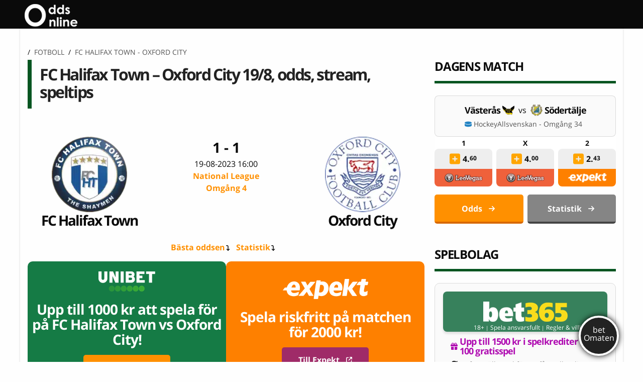

--- FILE ---
content_type: text/css; charset=utf-8
request_url: https://www.oddsonline.se/wp-content/cache/min/1/wp-content/plugins/oddsjamforelse-pages/classes/popup/popup.css?ver=1767650478
body_size: 736
content:
#page{overflow:visible}.bet-values,.popup-finder{position:relative}.grid-2 ul.bets .tnc-container a{font-size:10px!important}.highlight-widget .bet-values{margin:0}#odds-game-div .vm-table tr td:not(:first-child){position:relative}.bet-values .popup,.vm-table .popup,.schedule-table.vm-table .popup,.popup{dispdlay:none;text-align:left;background:#f4f4f4;padding:15px;width:300px!important;border-radius:10px;border:1px solid rgba(125,125,125,.5)}#page .vm-table .bet-values .popup .button,.popup .button{margin-bottom:8px!important}li .fa-gift,li.bonus{color:#a709b5;font-size:16px!important}.bet-values .popup .title,.vm-table .popup .title,.popup .title{font-weight:bold!important;color:#000!important;font-size:18px!important;display:inline-block;padding-bottom:0!important;padding-left:10px;width:auto!important}.bet-values .popup p,.bet-values .popup ul,.popup ul,.popup p{width:auto!important;text-align:left;font-weight:400;line-height:1.1!important;margin:1em 0}.bet-values .popup p{margin:0!important}.bet-values .popup ul li,.popup ul li{width:100%!important;margin:5px 0;text-align:left;font-size:14px;line-height:1.2}.popup ul{list-style:none!important}.popup img{border-radius:unset!important;box-shadow:unset!important}.popup ul span.fa{margin-right:5px!important}.popup ul li:not(.bonus){color:#000!important}#page .bet-values .popup .button,.bet-values .popup .button,.grid-2 ul.bets .popup .button,#odds-game-div .vm-table .popup-finder .popup .button,#page .schedule-table .popup-finder .popup .button,.schedule-table.vm-table .popup .button,.popup .button{margin:0 auto!important;padding:1em 0!important;width:80%!important;color:#fefefe}#odds-game-div .vm-table .popup-finder .popup a.tc,.schedule-table .popup-finder .popup a.tc,.schedule-table.vm-table .popup a.tc,.popup a.tc{background-color:unset!important;padding:unset!important;border:unset!important;border-radius:unset!important;font-weight:normal!important;width:unset!important}.bet-values .popup .button:hover,.schedule-table .popup-finder .popup .button:hover{color:#fefefe}.bet-values .odds .popup .title{font-size:18px;display:inline-block;padding-left:10px}.bet-values .popup p{margin:10px 0}.bet-values .popup .button{margin:0;width:100%;color:#fefefe}.bet-values .popup .button:hover{color:#fefefe}.bet-values a:hover+.popup-container .popup,.bet-values .popup:hover,.bet-values:focus .popup,.vm-table .popup-finder a:hover+.popup-container .popup,.vm-table .popup-finder a+.popup-container .popup:hover,.popup-finder a:hover+.popup-container .popup,.popup-finder a+.popup-container .popup:hover{display:block}#odds-game-div .vm-table img,.bet-values img,.odds-col img{border-radius:25px!important}.popup li.last::before{background-image:url("data:image/svg+xml,%3Csvg xmlns='http://www.w3.org/2000/svg' viewBox='0 0 448 512'%3E%3C!--! Font Awesome Pro 6.4.0 by @fontawesome - https://fontawesome.com License - https://fontawesome.com/license (Commercial License) Copyright 2023 Fonticons, Inc. --%3E%3Cpath d='M438.6 105.4c12.5 12.5 12.5 32.8 0 45.3l-256 256c-12.5 12.5-32.8 12.5-45.3 0l-128-128c-12.5-12.5-12.5-32.8 0-45.3s32.8-12.5 45.3 0L160 338.7 393.4 105.4c12.5-12.5 32.8-12.5 45.3 0z'/%3E%3C/svg%3E")}